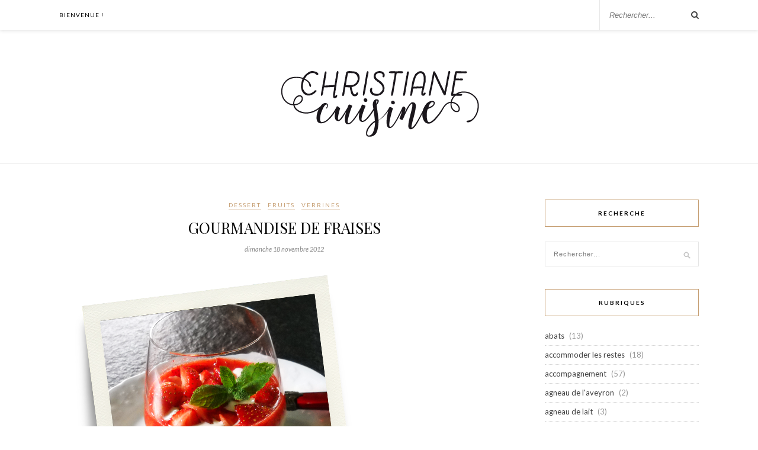

--- FILE ---
content_type: text/html; charset=UTF-8
request_url: https://www.christianecuisine.com/?p=2884
body_size: 11956
content:
<!DOCTYPE html>
<html lang="fr-FR">
<head>

	<meta charset="UTF-8">
	<meta http-equiv="X-UA-Compatible" content="IE=edge">
	<meta name="viewport" content="width=device-width, initial-scale=1">

	<title>GOURMANDISE DE FRAISES &#8211; Christiane cuisine</title>

	<link rel="profile" href="http://gmpg.org/xfn/11" />
	
		
	<link rel="alternate" type="application/rss+xml" title="Christiane cuisine RSS Feed" href="https://www.christianecuisine.com/?feed=rss2" />
	<link rel="alternate" type="application/atom+xml" title="Christiane cuisine Atom Feed" href="https://www.christianecuisine.com/?feed=atom" />
	<link rel="pingback" href="https://www.christianecuisine.com/xmlrpc.php" />

	<meta property="og:type" content="website"/>
	<meta property="og:url" content="http://www.christianecuisine.com"/>
	<meta property="og:title" content="Christiane cuisine"/>
	<meta property="og:description" content="" />
	<meta property="og:site_name" content="christianecuisine.com"/>
	<meta property="og:image" content="http://www.christianecuisine.com/wp-content/themes/rosemary/img/logo.png"/>
	
	<meta name="twitter:card" content="summary" />
	<meta name="twitter:url" content="http://www.christianecuisine.com" />
	<meta name="twitter:title" content="christianecuisine.com" />
	<meta name="twitter:description" content="Les recettes de Christiane" />
	<meta name="twitter:image" content="http://www.christianecuisine.com/wp-content/themes/rosemary/img/logo.png" />

	
	<meta name='robots' content='max-image-preview:large' />
<link rel='dns-prefetch' href='//maxcdn.bootstrapcdn.com' />
<link rel='dns-prefetch' href='//fonts.googleapis.com' />
<link rel="alternate" type="application/rss+xml" title="Christiane cuisine &raquo; Flux" href="https://www.christianecuisine.com/?feed=rss2" />
<link rel="alternate" type="application/rss+xml" title="Christiane cuisine &raquo; Flux des commentaires" href="https://www.christianecuisine.com/?feed=comments-rss2" />
<link rel="alternate" type="application/rss+xml" title="Christiane cuisine &raquo; GOURMANDISE DE FRAISES Flux des commentaires" href="https://www.christianecuisine.com/?feed=rss2&#038;p=2884" />
<script type="text/javascript">
/* <![CDATA[ */
window._wpemojiSettings = {"baseUrl":"https:\/\/s.w.org\/images\/core\/emoji\/15.0.3\/72x72\/","ext":".png","svgUrl":"https:\/\/s.w.org\/images\/core\/emoji\/15.0.3\/svg\/","svgExt":".svg","source":{"concatemoji":"https:\/\/www.christianecuisine.com\/wp-includes\/js\/wp-emoji-release.min.js?ver=6.6.4"}};
/*! This file is auto-generated */
!function(i,n){var o,s,e;function c(e){try{var t={supportTests:e,timestamp:(new Date).valueOf()};sessionStorage.setItem(o,JSON.stringify(t))}catch(e){}}function p(e,t,n){e.clearRect(0,0,e.canvas.width,e.canvas.height),e.fillText(t,0,0);var t=new Uint32Array(e.getImageData(0,0,e.canvas.width,e.canvas.height).data),r=(e.clearRect(0,0,e.canvas.width,e.canvas.height),e.fillText(n,0,0),new Uint32Array(e.getImageData(0,0,e.canvas.width,e.canvas.height).data));return t.every(function(e,t){return e===r[t]})}function u(e,t,n){switch(t){case"flag":return n(e,"\ud83c\udff3\ufe0f\u200d\u26a7\ufe0f","\ud83c\udff3\ufe0f\u200b\u26a7\ufe0f")?!1:!n(e,"\ud83c\uddfa\ud83c\uddf3","\ud83c\uddfa\u200b\ud83c\uddf3")&&!n(e,"\ud83c\udff4\udb40\udc67\udb40\udc62\udb40\udc65\udb40\udc6e\udb40\udc67\udb40\udc7f","\ud83c\udff4\u200b\udb40\udc67\u200b\udb40\udc62\u200b\udb40\udc65\u200b\udb40\udc6e\u200b\udb40\udc67\u200b\udb40\udc7f");case"emoji":return!n(e,"\ud83d\udc26\u200d\u2b1b","\ud83d\udc26\u200b\u2b1b")}return!1}function f(e,t,n){var r="undefined"!=typeof WorkerGlobalScope&&self instanceof WorkerGlobalScope?new OffscreenCanvas(300,150):i.createElement("canvas"),a=r.getContext("2d",{willReadFrequently:!0}),o=(a.textBaseline="top",a.font="600 32px Arial",{});return e.forEach(function(e){o[e]=t(a,e,n)}),o}function t(e){var t=i.createElement("script");t.src=e,t.defer=!0,i.head.appendChild(t)}"undefined"!=typeof Promise&&(o="wpEmojiSettingsSupports",s=["flag","emoji"],n.supports={everything:!0,everythingExceptFlag:!0},e=new Promise(function(e){i.addEventListener("DOMContentLoaded",e,{once:!0})}),new Promise(function(t){var n=function(){try{var e=JSON.parse(sessionStorage.getItem(o));if("object"==typeof e&&"number"==typeof e.timestamp&&(new Date).valueOf()<e.timestamp+604800&&"object"==typeof e.supportTests)return e.supportTests}catch(e){}return null}();if(!n){if("undefined"!=typeof Worker&&"undefined"!=typeof OffscreenCanvas&&"undefined"!=typeof URL&&URL.createObjectURL&&"undefined"!=typeof Blob)try{var e="postMessage("+f.toString()+"("+[JSON.stringify(s),u.toString(),p.toString()].join(",")+"));",r=new Blob([e],{type:"text/javascript"}),a=new Worker(URL.createObjectURL(r),{name:"wpTestEmojiSupports"});return void(a.onmessage=function(e){c(n=e.data),a.terminate(),t(n)})}catch(e){}c(n=f(s,u,p))}t(n)}).then(function(e){for(var t in e)n.supports[t]=e[t],n.supports.everything=n.supports.everything&&n.supports[t],"flag"!==t&&(n.supports.everythingExceptFlag=n.supports.everythingExceptFlag&&n.supports[t]);n.supports.everythingExceptFlag=n.supports.everythingExceptFlag&&!n.supports.flag,n.DOMReady=!1,n.readyCallback=function(){n.DOMReady=!0}}).then(function(){return e}).then(function(){var e;n.supports.everything||(n.readyCallback(),(e=n.source||{}).concatemoji?t(e.concatemoji):e.wpemoji&&e.twemoji&&(t(e.twemoji),t(e.wpemoji)))}))}((window,document),window._wpemojiSettings);
/* ]]> */
</script>
<style id='wp-emoji-styles-inline-css' type='text/css'>

	img.wp-smiley, img.emoji {
		display: inline !important;
		border: none !important;
		box-shadow: none !important;
		height: 1em !important;
		width: 1em !important;
		margin: 0 0.07em !important;
		vertical-align: -0.1em !important;
		background: none !important;
		padding: 0 !important;
	}
</style>
<link rel='stylesheet' id='wp-block-library-css' href='https://www.christianecuisine.com/wp-includes/css/dist/block-library/style.min.css?ver=6.6.4' type='text/css' media='all' />
<style id='classic-theme-styles-inline-css' type='text/css'>
/*! This file is auto-generated */
.wp-block-button__link{color:#fff;background-color:#32373c;border-radius:9999px;box-shadow:none;text-decoration:none;padding:calc(.667em + 2px) calc(1.333em + 2px);font-size:1.125em}.wp-block-file__button{background:#32373c;color:#fff;text-decoration:none}
</style>
<style id='global-styles-inline-css' type='text/css'>
:root{--wp--preset--aspect-ratio--square: 1;--wp--preset--aspect-ratio--4-3: 4/3;--wp--preset--aspect-ratio--3-4: 3/4;--wp--preset--aspect-ratio--3-2: 3/2;--wp--preset--aspect-ratio--2-3: 2/3;--wp--preset--aspect-ratio--16-9: 16/9;--wp--preset--aspect-ratio--9-16: 9/16;--wp--preset--color--black: #000000;--wp--preset--color--cyan-bluish-gray: #abb8c3;--wp--preset--color--white: #ffffff;--wp--preset--color--pale-pink: #f78da7;--wp--preset--color--vivid-red: #cf2e2e;--wp--preset--color--luminous-vivid-orange: #ff6900;--wp--preset--color--luminous-vivid-amber: #fcb900;--wp--preset--color--light-green-cyan: #7bdcb5;--wp--preset--color--vivid-green-cyan: #00d084;--wp--preset--color--pale-cyan-blue: #8ed1fc;--wp--preset--color--vivid-cyan-blue: #0693e3;--wp--preset--color--vivid-purple: #9b51e0;--wp--preset--gradient--vivid-cyan-blue-to-vivid-purple: linear-gradient(135deg,rgba(6,147,227,1) 0%,rgb(155,81,224) 100%);--wp--preset--gradient--light-green-cyan-to-vivid-green-cyan: linear-gradient(135deg,rgb(122,220,180) 0%,rgb(0,208,130) 100%);--wp--preset--gradient--luminous-vivid-amber-to-luminous-vivid-orange: linear-gradient(135deg,rgba(252,185,0,1) 0%,rgba(255,105,0,1) 100%);--wp--preset--gradient--luminous-vivid-orange-to-vivid-red: linear-gradient(135deg,rgba(255,105,0,1) 0%,rgb(207,46,46) 100%);--wp--preset--gradient--very-light-gray-to-cyan-bluish-gray: linear-gradient(135deg,rgb(238,238,238) 0%,rgb(169,184,195) 100%);--wp--preset--gradient--cool-to-warm-spectrum: linear-gradient(135deg,rgb(74,234,220) 0%,rgb(151,120,209) 20%,rgb(207,42,186) 40%,rgb(238,44,130) 60%,rgb(251,105,98) 80%,rgb(254,248,76) 100%);--wp--preset--gradient--blush-light-purple: linear-gradient(135deg,rgb(255,206,236) 0%,rgb(152,150,240) 100%);--wp--preset--gradient--blush-bordeaux: linear-gradient(135deg,rgb(254,205,165) 0%,rgb(254,45,45) 50%,rgb(107,0,62) 100%);--wp--preset--gradient--luminous-dusk: linear-gradient(135deg,rgb(255,203,112) 0%,rgb(199,81,192) 50%,rgb(65,88,208) 100%);--wp--preset--gradient--pale-ocean: linear-gradient(135deg,rgb(255,245,203) 0%,rgb(182,227,212) 50%,rgb(51,167,181) 100%);--wp--preset--gradient--electric-grass: linear-gradient(135deg,rgb(202,248,128) 0%,rgb(113,206,126) 100%);--wp--preset--gradient--midnight: linear-gradient(135deg,rgb(2,3,129) 0%,rgb(40,116,252) 100%);--wp--preset--font-size--small: 13px;--wp--preset--font-size--medium: 20px;--wp--preset--font-size--large: 36px;--wp--preset--font-size--x-large: 42px;--wp--preset--spacing--20: 0.44rem;--wp--preset--spacing--30: 0.67rem;--wp--preset--spacing--40: 1rem;--wp--preset--spacing--50: 1.5rem;--wp--preset--spacing--60: 2.25rem;--wp--preset--spacing--70: 3.38rem;--wp--preset--spacing--80: 5.06rem;--wp--preset--shadow--natural: 6px 6px 9px rgba(0, 0, 0, 0.2);--wp--preset--shadow--deep: 12px 12px 50px rgba(0, 0, 0, 0.4);--wp--preset--shadow--sharp: 6px 6px 0px rgba(0, 0, 0, 0.2);--wp--preset--shadow--outlined: 6px 6px 0px -3px rgba(255, 255, 255, 1), 6px 6px rgba(0, 0, 0, 1);--wp--preset--shadow--crisp: 6px 6px 0px rgba(0, 0, 0, 1);}:where(.is-layout-flex){gap: 0.5em;}:where(.is-layout-grid){gap: 0.5em;}body .is-layout-flex{display: flex;}.is-layout-flex{flex-wrap: wrap;align-items: center;}.is-layout-flex > :is(*, div){margin: 0;}body .is-layout-grid{display: grid;}.is-layout-grid > :is(*, div){margin: 0;}:where(.wp-block-columns.is-layout-flex){gap: 2em;}:where(.wp-block-columns.is-layout-grid){gap: 2em;}:where(.wp-block-post-template.is-layout-flex){gap: 1.25em;}:where(.wp-block-post-template.is-layout-grid){gap: 1.25em;}.has-black-color{color: var(--wp--preset--color--black) !important;}.has-cyan-bluish-gray-color{color: var(--wp--preset--color--cyan-bluish-gray) !important;}.has-white-color{color: var(--wp--preset--color--white) !important;}.has-pale-pink-color{color: var(--wp--preset--color--pale-pink) !important;}.has-vivid-red-color{color: var(--wp--preset--color--vivid-red) !important;}.has-luminous-vivid-orange-color{color: var(--wp--preset--color--luminous-vivid-orange) !important;}.has-luminous-vivid-amber-color{color: var(--wp--preset--color--luminous-vivid-amber) !important;}.has-light-green-cyan-color{color: var(--wp--preset--color--light-green-cyan) !important;}.has-vivid-green-cyan-color{color: var(--wp--preset--color--vivid-green-cyan) !important;}.has-pale-cyan-blue-color{color: var(--wp--preset--color--pale-cyan-blue) !important;}.has-vivid-cyan-blue-color{color: var(--wp--preset--color--vivid-cyan-blue) !important;}.has-vivid-purple-color{color: var(--wp--preset--color--vivid-purple) !important;}.has-black-background-color{background-color: var(--wp--preset--color--black) !important;}.has-cyan-bluish-gray-background-color{background-color: var(--wp--preset--color--cyan-bluish-gray) !important;}.has-white-background-color{background-color: var(--wp--preset--color--white) !important;}.has-pale-pink-background-color{background-color: var(--wp--preset--color--pale-pink) !important;}.has-vivid-red-background-color{background-color: var(--wp--preset--color--vivid-red) !important;}.has-luminous-vivid-orange-background-color{background-color: var(--wp--preset--color--luminous-vivid-orange) !important;}.has-luminous-vivid-amber-background-color{background-color: var(--wp--preset--color--luminous-vivid-amber) !important;}.has-light-green-cyan-background-color{background-color: var(--wp--preset--color--light-green-cyan) !important;}.has-vivid-green-cyan-background-color{background-color: var(--wp--preset--color--vivid-green-cyan) !important;}.has-pale-cyan-blue-background-color{background-color: var(--wp--preset--color--pale-cyan-blue) !important;}.has-vivid-cyan-blue-background-color{background-color: var(--wp--preset--color--vivid-cyan-blue) !important;}.has-vivid-purple-background-color{background-color: var(--wp--preset--color--vivid-purple) !important;}.has-black-border-color{border-color: var(--wp--preset--color--black) !important;}.has-cyan-bluish-gray-border-color{border-color: var(--wp--preset--color--cyan-bluish-gray) !important;}.has-white-border-color{border-color: var(--wp--preset--color--white) !important;}.has-pale-pink-border-color{border-color: var(--wp--preset--color--pale-pink) !important;}.has-vivid-red-border-color{border-color: var(--wp--preset--color--vivid-red) !important;}.has-luminous-vivid-orange-border-color{border-color: var(--wp--preset--color--luminous-vivid-orange) !important;}.has-luminous-vivid-amber-border-color{border-color: var(--wp--preset--color--luminous-vivid-amber) !important;}.has-light-green-cyan-border-color{border-color: var(--wp--preset--color--light-green-cyan) !important;}.has-vivid-green-cyan-border-color{border-color: var(--wp--preset--color--vivid-green-cyan) !important;}.has-pale-cyan-blue-border-color{border-color: var(--wp--preset--color--pale-cyan-blue) !important;}.has-vivid-cyan-blue-border-color{border-color: var(--wp--preset--color--vivid-cyan-blue) !important;}.has-vivid-purple-border-color{border-color: var(--wp--preset--color--vivid-purple) !important;}.has-vivid-cyan-blue-to-vivid-purple-gradient-background{background: var(--wp--preset--gradient--vivid-cyan-blue-to-vivid-purple) !important;}.has-light-green-cyan-to-vivid-green-cyan-gradient-background{background: var(--wp--preset--gradient--light-green-cyan-to-vivid-green-cyan) !important;}.has-luminous-vivid-amber-to-luminous-vivid-orange-gradient-background{background: var(--wp--preset--gradient--luminous-vivid-amber-to-luminous-vivid-orange) !important;}.has-luminous-vivid-orange-to-vivid-red-gradient-background{background: var(--wp--preset--gradient--luminous-vivid-orange-to-vivid-red) !important;}.has-very-light-gray-to-cyan-bluish-gray-gradient-background{background: var(--wp--preset--gradient--very-light-gray-to-cyan-bluish-gray) !important;}.has-cool-to-warm-spectrum-gradient-background{background: var(--wp--preset--gradient--cool-to-warm-spectrum) !important;}.has-blush-light-purple-gradient-background{background: var(--wp--preset--gradient--blush-light-purple) !important;}.has-blush-bordeaux-gradient-background{background: var(--wp--preset--gradient--blush-bordeaux) !important;}.has-luminous-dusk-gradient-background{background: var(--wp--preset--gradient--luminous-dusk) !important;}.has-pale-ocean-gradient-background{background: var(--wp--preset--gradient--pale-ocean) !important;}.has-electric-grass-gradient-background{background: var(--wp--preset--gradient--electric-grass) !important;}.has-midnight-gradient-background{background: var(--wp--preset--gradient--midnight) !important;}.has-small-font-size{font-size: var(--wp--preset--font-size--small) !important;}.has-medium-font-size{font-size: var(--wp--preset--font-size--medium) !important;}.has-large-font-size{font-size: var(--wp--preset--font-size--large) !important;}.has-x-large-font-size{font-size: var(--wp--preset--font-size--x-large) !important;}
:where(.wp-block-post-template.is-layout-flex){gap: 1.25em;}:where(.wp-block-post-template.is-layout-grid){gap: 1.25em;}
:where(.wp-block-columns.is-layout-flex){gap: 2em;}:where(.wp-block-columns.is-layout-grid){gap: 2em;}
:root :where(.wp-block-pullquote){font-size: 1.5em;line-height: 1.6;}
</style>
<link rel='stylesheet' id='sp_style-css' href='https://www.christianecuisine.com/wp-content/themes/rosemary/style.css?ver=6.6.4' type='text/css' media='all' />
<link rel='stylesheet' id='slicknav-css-css' href='https://www.christianecuisine.com/wp-content/themes/rosemary/css/slicknav.css?ver=6.6.4' type='text/css' media='all' />
<link rel='stylesheet' id='bxslider-css-css' href='https://www.christianecuisine.com/wp-content/themes/rosemary/css/jquery.bxslider.css?ver=6.6.4' type='text/css' media='all' />
<link rel='stylesheet' id='font-awesome-css' href='//maxcdn.bootstrapcdn.com/font-awesome/4.3.0/css/font-awesome.min.css?ver=6.6.4' type='text/css' media='all' />
<link rel='stylesheet' id='responsive-css' href='https://www.christianecuisine.com/wp-content/themes/rosemary/css/responsive.css?ver=6.6.4' type='text/css' media='all' />
<link rel='stylesheet' id='default_body_font-css' href='http://fonts.googleapis.com/css?family=Lato%3A400%2C700%2C400italic%2C700italic&#038;subset=latin%2Clatin-ext&#038;ver=6.6.4' type='text/css' media='all' />
<link rel='stylesheet' id='default_heading_font-css' href='http://fonts.googleapis.com/css?family=Playfair+Display%3A400%2C700%2C400italic%2C700italic&#038;subset=latin%2Clatin-ext&#038;ver=6.6.4' type='text/css' media='all' />
<script type="text/javascript" src="https://www.christianecuisine.com/wp-includes/js/jquery/jquery.min.js?ver=3.7.1" id="jquery-core-js"></script>
<script type="text/javascript" src="https://www.christianecuisine.com/wp-includes/js/jquery/jquery-migrate.min.js?ver=3.4.1" id="jquery-migrate-js"></script>
<link rel="https://api.w.org/" href="https://www.christianecuisine.com/index.php?rest_route=/" /><link rel="alternate" title="JSON" type="application/json" href="https://www.christianecuisine.com/index.php?rest_route=/wp/v2/posts/2884" /><link rel="EditURI" type="application/rsd+xml" title="RSD" href="https://www.christianecuisine.com/xmlrpc.php?rsd" />
<meta name="generator" content="WordPress 6.6.4" />
<link rel="canonical" href="https://www.christianecuisine.com/?p=2884" />
<link rel='shortlink' href='https://www.christianecuisine.com/?p=2884' />
<link rel="alternate" title="oEmbed (JSON)" type="application/json+oembed" href="https://www.christianecuisine.com/index.php?rest_route=%2Foembed%2F1.0%2Fembed&#038;url=https%3A%2F%2Fwww.christianecuisine.com%2F%3Fp%3D2884" />
<link rel="alternate" title="oEmbed (XML)" type="text/xml+oembed" href="https://www.christianecuisine.com/index.php?rest_route=%2Foembed%2F1.0%2Fembed&#038;url=https%3A%2F%2Fwww.christianecuisine.com%2F%3Fp%3D2884&#038;format=xml" />
    <style type="text/css">
	
		#logo { padding:px 0 px; }
		
								#nav-wrapper .menu li.current-menu-item > a, #nav-wrapper .menu li.current_page_item > a, #nav-wrapper .menu li a:hover {  color:; }
		
		#nav-wrapper .menu .sub-menu, #nav-wrapper .menu .children { background: ; }
		#nav-wrapper ul.menu ul a, #nav-wrapper .menu ul ul a {  color:; }
		#nav-wrapper ul.menu ul a:hover, #nav-wrapper .menu ul ul a:hover { color: ; background:; }
		
		.slicknav_nav { background:; }
		.slicknav_nav a { color:; }
		.slicknav_menu .slicknav_icon-bar { background-color:; }
		
		#top-social a i { color:; }
		#top-social a:hover i { color:; }
		
		#top-search i { color:; }
		#top-search { border-color:; }
		
		.widget-title { background:; color:; border-color:; }
		
		a, .social-widget a:hover > i { color:; }
		.post-header .cat a, .post-entry blockquote { border-color:; }
		
		.feat-item .read-more, .more-button  { background:; color:; border-color:;}
		.feat-item .read-more:hover, .more-button:hover  { background:; color:; border-color:;}
		
				
    </style>
    
	<script>
		(function(i,s,o,g,r,a,m){i['GoogleAnalyticsObject']=r;i[r]=i[r]||function(){
  		(i[r].q=i[r].q||[]).push(arguments)},i[r].l=1*new Date();a=s.createElement(o),
  		m=s.getElementsByTagName(o)[0];a.async=1;a.src=g;m.parentNode.insertBefore(a,m)
  		})(window,document,'script','//www.google-analytics.com/analytics.js','ga');

  		ga('create', 'UA-12209087-1', 'auto');
  		ga('send', 'pageview');
	</script>
	
</head>

<body class="post-template-default single single-post postid-2884 single-format-standard">

	<div id="top-bar">
	
		<div class="container">
			
			<div id="nav-wrapper">
				<div class="menu"><ul>
<li class="page_item page-item-3825"><a href="https://www.christianecuisine.com/?page_id=3825">Bienvenue !</a></li>
</ul></div>
			</div>
			
			<div class="menu-mobile"></div>
			
						<div id="top-search">
				<form role="search" method="get" id="searchform" action="https://www.christianecuisine.com/">
		<input type="text" placeholder="Rechercher..." name="s" id="s" />
</form>				<i class="fa fa-search search-desktop"></i>
				<i class="fa fa-search search-toggle"></i>
			</div>
			
			<!-- Responsive Search -->
			<div class="show-search">
				<form role="search" method="get" id="searchform" action="https://www.christianecuisine.com/">
		<input type="text" placeholder="Rechercher..." name="s" id="s" />
</form>			</div>
			<!-- -->
						
						<div id="top-social" >
				
																																																								
			</div>
						
		</div>
	
	</div>
	
	<header id="header">
	
		<div class="container">
			
			<div id="logo">
				
									
											<h2><a href="https://www.christianecuisine.com"><img src="https://www.christianecuisine.com/wp-content/themes/rosemary/img/logo.png" alt="Christiane cuisine" /></a></h2>
										
								
			</div>
			
		</div>
		
	</header>	
	<div class="container">
		
		<div id="content">
		
			<div id="main" >
			
								
					<article id="post-2884" class="post-2884 post type-post status-publish format-standard hentry category-dessert category-fruits category-verrines tag-blog-cuisine tag-christiane tag-christiane-cuisine tag-citron-jaune tag-cuisine tag-dessert tag-elegant tag-facile tag-fraise tag-lait tag-menthe-fraiche tag-petit-suisse tag-peu-chere tag-plateau-tele tag-rafraichissant tag-recette-bistrot tag-recettes tag-repas-entre-amis tag-sans-cuisson tag-simple tag-sucre-en-poudre tag-sucre-glace">
	
	<div class="post-header">
		
				<span class="cat"><a href="https://www.christianecuisine.com/?cat=41" title="View all posts in dessert" >dessert</a> <a href="https://www.christianecuisine.com/?cat=55" title="View all posts in fruits" >fruits</a> <a href="https://www.christianecuisine.com/?cat=312" title="View all posts in verrines" >verrines</a></span>
				
					<h1>GOURMANDISE DE FRAISES</h1>
				
				<span class="date">dimanche 18 novembre 2012</span>
				
	</div>
	
			
				
		
	<div class="post-entry">
		
				
			<p><a href="https://www.christianecuisine.com/wp-content/uploads/2012/11/gourmandise.png"><img fetchpriority="high" decoding="async" class="alignnone size-full wp-image-2885" title="gourmandise" src="https://www.christianecuisine.com/wp-content/uploads/2012/11/gourmandise.png" alt="" width="560" height="586" srcset="https://www.christianecuisine.com/wp-content/uploads/2012/11/gourmandise.png 560w, https://www.christianecuisine.com/wp-content/uploads/2012/11/gourmandise-286x300.png 286w" sizes="(max-width: 560px) 100vw, 560px" /></a></p>
<p>&nbsp;</p>
<p>&nbsp;</p>
<blockquote><p>Une barquette de jolies fraises ( hélas c&rsquo;est bientôt la fin )</p>
<p>Petit-suisse ( 2 )</p>
<p>Un peu de lait</p>
<p>Sucre glace ( 2 c à soupe )</p>
<p>Sucre semoule ( 2 c à café )</p>
<p>Feuilles de menthe fraîche ( pour la présentation )</p>
<p>1 citron jaune</p>
<p>&nbsp;</p></blockquote>
<p>&nbsp;</p>
<p>Commencer par faire le coulis de fraises.</p>
<p>Mixer la moitié des fraises avec le sucre glace.</p>
<p>Ajouter le jus d&rsquo;un demi citron jaune.</p>
<p>Mixer à nouveau.</p>
<p>Réserver au réfrigérateur.</p>
<p>&nbsp;</p>
<p>&nbsp;</p>
<p>&nbsp;</p>
<p>Délayer les petits-suisses avec un peu de lait.</p>
<p>Ajouter le sucre en poudre, bien mélanger.</p>
<p>Verser le mélange dans de jolies verrines.</p>
<p>Ajouter un peu de coulis sur la préparation.</p>
<p>Couper les fraises restantes et les déposer joliment.</p>
<p>Décorer avec un sommet de menthe fraîche.</p>
<p>Filmer et garder au frais jusqu&rsquo;au moment de la dégustation&#8230;&#8230;.</p>
<p>&nbsp;</p>
			
				
		
				
									<div class="post-tags">
				<a href="https://www.christianecuisine.com/?tag=blog-cuisine" rel="tag">blog cuisine</a><a href="https://www.christianecuisine.com/?tag=christiane" rel="tag">christiane</a><a href="https://www.christianecuisine.com/?tag=christiane-cuisine" rel="tag">christiane cuisine</a><a href="https://www.christianecuisine.com/?tag=citron-jaune" rel="tag">citron jaune</a><a href="https://www.christianecuisine.com/?tag=cuisine" rel="tag">cuisine</a><a href="https://www.christianecuisine.com/?tag=dessert" rel="tag">dessert</a><a href="https://www.christianecuisine.com/?tag=elegant" rel="tag">élégant</a><a href="https://www.christianecuisine.com/?tag=facile" rel="tag">facile</a><a href="https://www.christianecuisine.com/?tag=fraise" rel="tag">fraise</a><a href="https://www.christianecuisine.com/?tag=lait" rel="tag">lait</a><a href="https://www.christianecuisine.com/?tag=menthe-fraiche" rel="tag">menthe fraîche</a><a href="https://www.christianecuisine.com/?tag=petit-suisse" rel="tag">petit-suisse</a><a href="https://www.christianecuisine.com/?tag=peu-chere" rel="tag">peu chère</a><a href="https://www.christianecuisine.com/?tag=plateau-tele" rel="tag">plateau télé</a><a href="https://www.christianecuisine.com/?tag=rafraichissant" rel="tag">rafraîchissant</a><a href="https://www.christianecuisine.com/?tag=recette-bistrot" rel="tag">recette bistrot</a><a href="https://www.christianecuisine.com/?tag=recettes" rel="tag">recettes</a><a href="https://www.christianecuisine.com/?tag=repas-entre-amis" rel="tag">repas entre amis</a><a href="https://www.christianecuisine.com/?tag=sans-cuisson" rel="tag">sans cuisson</a><a href="https://www.christianecuisine.com/?tag=simple" rel="tag">simple</a><a href="https://www.christianecuisine.com/?tag=sucre-en-poudre" rel="tag">sucre en poudre</a><a href="https://www.christianecuisine.com/?tag=sucre-glace" rel="tag">sucre glace</a>			</div>
			
										
	</div>
	
		
	<div class="post-meta">
		
				
		<div class="meta-comments">
			<a href="https://www.christianecuisine.com/?p=2884#comments">2 commentaires</a>		</div>
				
				<div class="meta-share">
			<span class="share-text">Partager :</span>
			<a target="_blank" href="https://www.facebook.com/sharer/sharer.php?u=https://www.christianecuisine.com/?p=2884"><i class="fa fa-facebook"></i></a>
			<a target="_blank" href="https://twitter.com/home?status=Check%20out%20this%20article:%20GOURMANDISE DE FRAISES%20-%20https://www.christianecuisine.com/?p=2884"><i class="fa fa-twitter"></i></a>
						<a data-pin-do="skipLink" target="_blank" href="https://pinterest.com/pin/create/button/?url=https://www.christianecuisine.com/?p=2884&media=&description=GOURMANDISE DE FRAISES"><i class="fa fa-pinterest"></i></a>
			<a target="_blank" href="https://plus.google.com/share?url=https://www.christianecuisine.com/?p=2884"><i class="fa fa-google-plus"></i></a>
		</div>
				
	</div>
		
				<div class="post-author">
		
	<div class="author-img">
		<img alt='' src='https://secure.gravatar.com/avatar/35e32f0dcab01a25db4b4dccd2fc24ed?s=100&#038;d=mm&#038;r=g' srcset='https://secure.gravatar.com/avatar/35e32f0dcab01a25db4b4dccd2fc24ed?s=200&#038;d=mm&#038;r=g 2x' class='avatar avatar-100 photo' height='100' width='100' decoding='async'/>	</div>
	
	<div class="author-content">
		<h5><a href="https://www.christianecuisine.com/?author=1" title="Articles par Christiane" rel="author">Christiane</a></h5>
		<p></p>
													</div>
	
</div>			
						<div class="post-related"><div class="post-box"><h4 class="post-box-title">Vous devriez aussi aimer</h4></div>
						<div class="item-related">
					
										<a href="https://www.christianecuisine.com/?p=3946"><img width="520" height="268" src="https://www.christianecuisine.com/wp-content/uploads/2014/05/DSCN86341.jpg" class="attachment-misc-thumb size-misc-thumb wp-post-image" alt="" decoding="async" srcset="https://www.christianecuisine.com/wp-content/uploads/2014/05/DSCN86341.jpg 1965w, https://www.christianecuisine.com/wp-content/uploads/2014/05/DSCN86341-300x154.jpg 300w, https://www.christianecuisine.com/wp-content/uploads/2014/05/DSCN86341-1024x527.jpg 1024w" sizes="(max-width: 520px) 100vw, 520px" /></a>
										
					<h3><a href="https://www.christianecuisine.com/?p=3946">FRAÎCHEUR DE PASTEQUE, MELON, MENTHE</a></h3>
					<span class="date">jeudi 22 mai 2014</span>
					
				</div>
						<div class="item-related">
					
										
					<h3><a href="https://www.christianecuisine.com/?p=1982">LES CONGOLAIS</a></h3>
					<span class="date">mercredi 4 mai 2011</span>
					
				</div>
						<div class="item-related">
					
										
					<h3><a href="https://www.christianecuisine.com/?p=394">SUPRÊMES D&rsquo;AGRUMES A LA MANDARINE NAPOLEON</a></h3>
					<span class="date">mercredi 10 février 2010</span>
					
				</div>
		</div>			
	<div class="post-comments" id="comments">
	
	<div class='comments'>		<li class="comment even thread-even depth-1" id="comment-5107">
			
			<div class="thecomment">
						
				<div class="author-img">
					<img alt='' src='https://secure.gravatar.com/avatar/76d5e418e16447bef3051b0f72b658b3?s=50&#038;d=mm&#038;r=g' srcset='https://secure.gravatar.com/avatar/76d5e418e16447bef3051b0f72b658b3?s=100&#038;d=mm&#038;r=g 2x' class='avatar avatar-50 photo' height='50' width='50' loading='lazy' decoding='async'/>				</div>
				
				<div class="comment-text">
					<span class="reply">
																	</span>
					<span class="author"><a href="http://unsiphonfonfon.com" class="url" rel="ugc external nofollow">LadyMilonguera@Un siphon fon fon...</a></span>
					<span class="date">dimanche 18 novembre 2012 à 13 h 44 min</span>
										<p>A réaliser dès que la saison des fraises sera à nouveau de retour&#8230;</p>
				</div>
						
			</div>
			
			
		</li>

		<ul class="children">
		<li class="comment byuser comment-author-admin bypostauthor odd alt depth-2" id="comment-5109">
			
			<div class="thecomment">
						
				<div class="author-img">
					<img alt='' src='https://secure.gravatar.com/avatar/35e32f0dcab01a25db4b4dccd2fc24ed?s=50&#038;d=mm&#038;r=g' srcset='https://secure.gravatar.com/avatar/35e32f0dcab01a25db4b4dccd2fc24ed?s=100&#038;d=mm&#038;r=g 2x' class='avatar avatar-50 photo' height='50' width='50' loading='lazy' decoding='async'/>				</div>
				
				<div class="comment-text">
					<span class="reply">
																	</span>
					<span class="author">Christiane</span>
					<span class="date">dimanche 18 novembre 2012 à 16 h 29 min</span>
										<p>Bonjour, la saison est trop courte&#8230;..<br />
J&rsquo;adore les fraises</p>
				</div>
						
			</div>
			
			
		</li>

		</li><!-- #comment-## -->
</ul><!-- .children -->
</li><!-- #comment-## -->
</div><div id='comments_pagination'></div>

</div> <!-- end comments div -->
	
</article>						
								
								
			</div>

<aside id="sidebar">
	
	<div id="search-3" class="widget widget_search"><h4 class="widget-title">Recherche</h4><form role="search" method="get" id="searchform" action="https://www.christianecuisine.com/">
		<input type="text" placeholder="Rechercher..." name="s" id="s" />
</form></div><div id="categories-3" class="widget widget_categories"><h4 class="widget-title">Rubriques</h4>
			<ul>
					<li class="cat-item cat-item-99"><a href="https://www.christianecuisine.com/?cat=99">abats</a> (13)
</li>
	<li class="cat-item cat-item-475"><a href="https://www.christianecuisine.com/?cat=475">accommoder les restes</a> (18)
</li>
	<li class="cat-item cat-item-30"><a href="https://www.christianecuisine.com/?cat=30">accompagnement</a> (57)
</li>
	<li class="cat-item cat-item-300"><a href="https://www.christianecuisine.com/?cat=300">agneau de l&#039;aveyron</a> (2)
</li>
	<li class="cat-item cat-item-211"><a href="https://www.christianecuisine.com/?cat=211">agneau de lait</a> (3)
</li>
	<li class="cat-item cat-item-212"><a href="https://www.christianecuisine.com/?cat=212">agneau de Pâques</a> (2)
</li>
	<li class="cat-item cat-item-141"><a href="https://www.christianecuisine.com/?cat=141">agrume</a> (8)
</li>
	<li class="cat-item cat-item-44"><a href="https://www.christianecuisine.com/?cat=44">apéritif</a> (41)
</li>
	<li class="cat-item cat-item-29"><a href="https://www.christianecuisine.com/?cat=29">assaisonnement</a> (54)
</li>
	<li class="cat-item cat-item-126"><a href="https://www.christianecuisine.com/?cat=126">autruche</a> (1)
</li>
	<li class="cat-item cat-item-516"><a href="https://www.christianecuisine.com/?cat=516">Barbecue</a> (6)
</li>
	<li class="cat-item cat-item-151"><a href="https://www.christianecuisine.com/?cat=151">Boeuf D&#039;Angus</a> (2)
</li>
	<li class="cat-item cat-item-263"><a href="https://www.christianecuisine.com/?cat=263">canards gras</a> (6)
</li>
	<li class="cat-item cat-item-122"><a href="https://www.christianecuisine.com/?cat=122">champignons</a> (5)
</li>
	<li class="cat-item cat-item-144"><a href="https://www.christianecuisine.com/?cat=144">cochon de lait</a> (2)
</li>
	<li class="cat-item cat-item-31"><a href="https://www.christianecuisine.com/?cat=31">condiments</a> (17)
</li>
	<li class="cat-item cat-item-274"><a href="https://www.christianecuisine.com/?cat=274">confiture</a> (8)
</li>
	<li class="cat-item cat-item-72"><a href="https://www.christianecuisine.com/?cat=72">coquillage</a> (10)
</li>
	<li class="cat-item cat-item-153"><a href="https://www.christianecuisine.com/?cat=153">court-bouillon</a> (11)
</li>
	<li class="cat-item cat-item-118"><a href="https://www.christianecuisine.com/?cat=118">crème glacée</a> (2)
</li>
	<li class="cat-item cat-item-60"><a href="https://www.christianecuisine.com/?cat=60">cuisine et cinéma</a> (6)
</li>
	<li class="cat-item cat-item-363"><a href="https://www.christianecuisine.com/?cat=363">Cuisson à la poêle</a> (26)
</li>
	<li class="cat-item cat-item-146"><a href="https://www.christianecuisine.com/?cat=146">cuisson au four</a> (53)
</li>
	<li class="cat-item cat-item-121"><a href="https://www.christianecuisine.com/?cat=121">cuisson en cocotte</a> (47)
</li>
	<li class="cat-item cat-item-162"><a href="https://www.christianecuisine.com/?cat=162">cuisson micro-ondes</a> (2)
</li>
	<li class="cat-item cat-item-359"><a href="https://www.christianecuisine.com/?cat=359">cuisson vapeur</a> (10)
</li>
	<li class="cat-item cat-item-41"><a href="https://www.christianecuisine.com/?cat=41">dessert</a> (62)
</li>
	<li class="cat-item cat-item-275"><a href="https://www.christianecuisine.com/?cat=275">écrevisses</a> (2)
</li>
	<li class="cat-item cat-item-12"><a href="https://www.christianecuisine.com/?cat=12">Entrées</a> (170)
</li>
	<li class="cat-item cat-item-296"><a href="https://www.christianecuisine.com/?cat=296">féculents</a> (16)
</li>
	<li class="cat-item cat-item-117"><a href="https://www.christianecuisine.com/?cat=117">Fleurs</a> (4)
</li>
	<li class="cat-item cat-item-125"><a href="https://www.christianecuisine.com/?cat=125">foie gras</a> (6)
</li>
	<li class="cat-item cat-item-55"><a href="https://www.christianecuisine.com/?cat=55">fruits</a> (59)
</li>
	<li class="cat-item cat-item-87"><a href="https://www.christianecuisine.com/?cat=87">gâteaux</a> (21)
</li>
	<li class="cat-item cat-item-119"><a href="https://www.christianecuisine.com/?cat=119">gelée</a> (4)
</li>
	<li class="cat-item cat-item-139"><a href="https://www.christianecuisine.com/?cat=139">gibier</a> (1)
</li>
	<li class="cat-item cat-item-630"><a href="https://www.christianecuisine.com/?cat=630">gratin</a> (4)
</li>
	<li class="cat-item cat-item-97"><a href="https://www.christianecuisine.com/?cat=97">grillades</a> (21)
</li>
	<li class="cat-item cat-item-101"><a href="https://www.christianecuisine.com/?cat=101">gym</a> (1)
</li>
	<li class="cat-item cat-item-324"><a href="https://www.christianecuisine.com/?cat=324">huîtres</a> (2)
</li>
	<li class="cat-item cat-item-187"><a href="https://www.christianecuisine.com/?cat=187">lapin</a> (11)
</li>
	<li class="cat-item cat-item-190"><a href="https://www.christianecuisine.com/?cat=190">lard gras</a> (1)
</li>
	<li class="cat-item cat-item-191"><a href="https://www.christianecuisine.com/?cat=191">lard gras de Colonnata</a> (1)
</li>
	<li class="cat-item cat-item-189"><a href="https://www.christianecuisine.com/?cat=189">lard Italien</a> (2)
</li>
	<li class="cat-item cat-item-48"><a href="https://www.christianecuisine.com/?cat=48">legumes</a> (129)
</li>
	<li class="cat-item cat-item-182"><a href="https://www.christianecuisine.com/?cat=182">lentilles</a> (4)
</li>
	<li class="cat-item cat-item-127"><a href="https://www.christianecuisine.com/?cat=127">les oeufs</a> (13)
</li>
	<li class="cat-item cat-item-120"><a href="https://www.christianecuisine.com/?cat=120">Les petites astuces de Christiane</a> (55)
</li>
	<li class="cat-item cat-item-136"><a href="https://www.christianecuisine.com/?cat=136">marinade</a> (12)
</li>
	<li class="cat-item cat-item-90"><a href="https://www.christianecuisine.com/?cat=90">mes bonnes adresses</a> (7)
</li>
	<li class="cat-item cat-item-3"><a href="https://www.christianecuisine.com/?cat=3">News</a> (4)
</li>
	<li class="cat-item cat-item-1"><a href="https://www.christianecuisine.com/?cat=1">Non classé</a> (197)
<ul class='children'>
	<li class="cat-item cat-item-27"><a href="https://www.christianecuisine.com/?cat=27">crustace</a> (16)
</li>
	<li class="cat-item cat-item-26"><a href="https://www.christianecuisine.com/?cat=26">plat de résistance</a> (175)
</li>
</ul>
</li>
	<li class="cat-item cat-item-188"><a href="https://www.christianecuisine.com/?cat=188">oeuf d&#039;oie</a> (1)
</li>
	<li class="cat-item cat-item-116"><a href="https://www.christianecuisine.com/?cat=116">pain</a> (7)
</li>
	<li class="cat-item cat-item-74"><a href="https://www.christianecuisine.com/?cat=74">papillote</a> (12)
</li>
	<li class="cat-item cat-item-106"><a href="https://www.christianecuisine.com/?cat=106">Pâtes fraîches</a> (4)
</li>
	<li class="cat-item cat-item-52"><a href="https://www.christianecuisine.com/?cat=52">petit déjeuner</a> (9)
</li>
	<li class="cat-item cat-item-176"><a href="https://www.christianecuisine.com/?cat=176">poisson fumé</a> (4)
</li>
	<li class="cat-item cat-item-13"><a href="https://www.christianecuisine.com/?cat=13">Poissons</a> (48)
</li>
	<li class="cat-item cat-item-94"><a href="https://www.christianecuisine.com/?cat=94">potage</a> (8)
</li>
	<li class="cat-item cat-item-137"><a href="https://www.christianecuisine.com/?cat=137">riz</a> (1)
</li>
	<li class="cat-item cat-item-10"><a href="https://www.christianecuisine.com/?cat=10">salade</a> (40)
</li>
	<li class="cat-item cat-item-23"><a href="https://www.christianecuisine.com/?cat=23">sans cuisson</a> (11)
</li>
	<li class="cat-item cat-item-32"><a href="https://www.christianecuisine.com/?cat=32">sauces</a> (27)
</li>
	<li class="cat-item cat-item-744"><a href="https://www.christianecuisine.com/?cat=744">Saucisse</a> (1)
</li>
	<li class="cat-item cat-item-470"><a href="https://www.christianecuisine.com/?cat=470">soupe</a> (12)
</li>
	<li class="cat-item cat-item-100"><a href="https://www.christianecuisine.com/?cat=100">sport</a> (1)
</li>
	<li class="cat-item cat-item-319"><a href="https://www.christianecuisine.com/?cat=319">tarte</a> (2)
</li>
	<li class="cat-item cat-item-240"><a href="https://www.christianecuisine.com/?cat=240">ustensile</a> (3)
</li>
	<li class="cat-item cat-item-312"><a href="https://www.christianecuisine.com/?cat=312">verrines</a> (13)
</li>
	<li class="cat-item cat-item-95"><a href="https://www.christianecuisine.com/?cat=95">viande blanche</a> (35)
</li>
	<li class="cat-item cat-item-150"><a href="https://www.christianecuisine.com/?cat=150">viande rouge</a> (8)
</li>
	<li class="cat-item cat-item-7"><a href="https://www.christianecuisine.com/?cat=7">Viandes</a> (54)
</li>
	<li class="cat-item cat-item-69"><a href="https://www.christianecuisine.com/?cat=69">volaille</a> (41)
</li>
			</ul>

			</div><div id="archives-3" class="widget widget_archive"><h4 class="widget-title">Archives</h4>		<label class="screen-reader-text" for="archives-dropdown-3">Archives</label>
		<select id="archives-dropdown-3" name="archive-dropdown">
			
			<option value="">Sélectionner un mois</option>
				<option value='https://www.christianecuisine.com/?m=201607'> juillet 2016 </option>
	<option value='https://www.christianecuisine.com/?m=201606'> juin 2016 </option>
	<option value='https://www.christianecuisine.com/?m=201603'> mars 2016 </option>
	<option value='https://www.christianecuisine.com/?m=201601'> janvier 2016 </option>
	<option value='https://www.christianecuisine.com/?m=201512'> décembre 2015 </option>
	<option value='https://www.christianecuisine.com/?m=201511'> novembre 2015 </option>
	<option value='https://www.christianecuisine.com/?m=201510'> octobre 2015 </option>
	<option value='https://www.christianecuisine.com/?m=201509'> septembre 2015 </option>
	<option value='https://www.christianecuisine.com/?m=201508'> août 2015 </option>
	<option value='https://www.christianecuisine.com/?m=201504'> avril 2015 </option>
	<option value='https://www.christianecuisine.com/?m=201503'> mars 2015 </option>
	<option value='https://www.christianecuisine.com/?m=201501'> janvier 2015 </option>
	<option value='https://www.christianecuisine.com/?m=201412'> décembre 2014 </option>
	<option value='https://www.christianecuisine.com/?m=201410'> octobre 2014 </option>
	<option value='https://www.christianecuisine.com/?m=201409'> septembre 2014 </option>
	<option value='https://www.christianecuisine.com/?m=201408'> août 2014 </option>
	<option value='https://www.christianecuisine.com/?m=201406'> juin 2014 </option>
	<option value='https://www.christianecuisine.com/?m=201405'> mai 2014 </option>
	<option value='https://www.christianecuisine.com/?m=201404'> avril 2014 </option>
	<option value='https://www.christianecuisine.com/?m=201403'> mars 2014 </option>
	<option value='https://www.christianecuisine.com/?m=201402'> février 2014 </option>
	<option value='https://www.christianecuisine.com/?m=201401'> janvier 2014 </option>
	<option value='https://www.christianecuisine.com/?m=201312'> décembre 2013 </option>
	<option value='https://www.christianecuisine.com/?m=201311'> novembre 2013 </option>
	<option value='https://www.christianecuisine.com/?m=201310'> octobre 2013 </option>
	<option value='https://www.christianecuisine.com/?m=201309'> septembre 2013 </option>
	<option value='https://www.christianecuisine.com/?m=201308'> août 2013 </option>
	<option value='https://www.christianecuisine.com/?m=201307'> juillet 2013 </option>
	<option value='https://www.christianecuisine.com/?m=201306'> juin 2013 </option>
	<option value='https://www.christianecuisine.com/?m=201305'> mai 2013 </option>
	<option value='https://www.christianecuisine.com/?m=201304'> avril 2013 </option>
	<option value='https://www.christianecuisine.com/?m=201303'> mars 2013 </option>
	<option value='https://www.christianecuisine.com/?m=201302'> février 2013 </option>
	<option value='https://www.christianecuisine.com/?m=201301'> janvier 2013 </option>
	<option value='https://www.christianecuisine.com/?m=201212'> décembre 2012 </option>
	<option value='https://www.christianecuisine.com/?m=201211'> novembre 2012 </option>
	<option value='https://www.christianecuisine.com/?m=201210'> octobre 2012 </option>
	<option value='https://www.christianecuisine.com/?m=201209'> septembre 2012 </option>
	<option value='https://www.christianecuisine.com/?m=201208'> août 2012 </option>
	<option value='https://www.christianecuisine.com/?m=201206'> juin 2012 </option>
	<option value='https://www.christianecuisine.com/?m=201205'> mai 2012 </option>
	<option value='https://www.christianecuisine.com/?m=201204'> avril 2012 </option>
	<option value='https://www.christianecuisine.com/?m=201203'> mars 2012 </option>
	<option value='https://www.christianecuisine.com/?m=201202'> février 2012 </option>
	<option value='https://www.christianecuisine.com/?m=201201'> janvier 2012 </option>
	<option value='https://www.christianecuisine.com/?m=201112'> décembre 2011 </option>
	<option value='https://www.christianecuisine.com/?m=201111'> novembre 2011 </option>
	<option value='https://www.christianecuisine.com/?m=201110'> octobre 2011 </option>
	<option value='https://www.christianecuisine.com/?m=201109'> septembre 2011 </option>
	<option value='https://www.christianecuisine.com/?m=201108'> août 2011 </option>
	<option value='https://www.christianecuisine.com/?m=201107'> juillet 2011 </option>
	<option value='https://www.christianecuisine.com/?m=201106'> juin 2011 </option>
	<option value='https://www.christianecuisine.com/?m=201105'> mai 2011 </option>
	<option value='https://www.christianecuisine.com/?m=201104'> avril 2011 </option>
	<option value='https://www.christianecuisine.com/?m=201103'> mars 2011 </option>
	<option value='https://www.christianecuisine.com/?m=201102'> février 2011 </option>
	<option value='https://www.christianecuisine.com/?m=201101'> janvier 2011 </option>
	<option value='https://www.christianecuisine.com/?m=201012'> décembre 2010 </option>
	<option value='https://www.christianecuisine.com/?m=201011'> novembre 2010 </option>
	<option value='https://www.christianecuisine.com/?m=201010'> octobre 2010 </option>
	<option value='https://www.christianecuisine.com/?m=201009'> septembre 2010 </option>
	<option value='https://www.christianecuisine.com/?m=201007'> juillet 2010 </option>
	<option value='https://www.christianecuisine.com/?m=201006'> juin 2010 </option>
	<option value='https://www.christianecuisine.com/?m=201005'> mai 2010 </option>
	<option value='https://www.christianecuisine.com/?m=201004'> avril 2010 </option>
	<option value='https://www.christianecuisine.com/?m=201003'> mars 2010 </option>
	<option value='https://www.christianecuisine.com/?m=201002'> février 2010 </option>
	<option value='https://www.christianecuisine.com/?m=201001'> janvier 2010 </option>
	<option value='https://www.christianecuisine.com/?m=200912'> décembre 2009 </option>
	<option value='https://www.christianecuisine.com/?m=200911'> novembre 2009 </option>

		</select>

			<script type="text/javascript">
/* <![CDATA[ */

(function() {
	var dropdown = document.getElementById( "archives-dropdown-3" );
	function onSelectChange() {
		if ( dropdown.options[ dropdown.selectedIndex ].value !== '' ) {
			document.location.href = this.options[ this.selectedIndex ].value;
		}
	}
	dropdown.onchange = onSelectChange;
})();

/* ]]> */
</script>
</div><div id="linkcat-2" class="widget widget_links"><h4 class="widget-title">Liens</h4>
	<ul class='xoxo blogroll'>
<li><a href="http://www.cuisine.tv/">Cuisine TV</a></li>
<li><a href="http://cuisine.elle.fr/elle/Elle-a-Table">ELLE à Table</a></li>

	</ul>
</div>
	
</aside>	
		<!-- END CONTENT -->
		</div>
		
	<!-- END CONTAINER -->
	</div>
	
	<div id="instagram-footer">
		
				
	</div>
	
	<div id="footer">
		
		<div class="container">
			
			<p class="copyright left"></p>
			<p class="copyright right"></p>
			
		</div>
		
	</div>
	
	<script type="text/javascript" src="https://www.christianecuisine.com/wp-content/themes/rosemary/js/jquery.bxslider.min.js?ver=6.6.4" id="bxslider-js"></script>
<script type="text/javascript" src="https://www.christianecuisine.com/wp-content/themes/rosemary/js/jquery.slicknav.min.js?ver=6.6.4" id="slicknav-js"></script>
<script type="text/javascript" src="https://www.christianecuisine.com/wp-content/themes/rosemary/js/fitvids.js?ver=6.6.4" id="fitvids-js"></script>
<script type="text/javascript" src="https://www.christianecuisine.com/wp-content/themes/rosemary/js/solopine.js?ver=6.6.4" id="sp_scripts-js"></script>
	
</body>

</html>

--- FILE ---
content_type: text/plain
request_url: https://www.google-analytics.com/j/collect?v=1&_v=j102&a=273819122&t=pageview&_s=1&dl=https%3A%2F%2Fwww.christianecuisine.com%2F%3Fp%3D2884&ul=en-us%40posix&dt=GOURMANDISE%20DE%20FRAISES%20%E2%80%93%20Christiane%20cuisine&sr=1280x720&vp=1280x720&_u=IEBAAEABAAAAACAAI~&jid=1192900386&gjid=2012206144&cid=650496235.1768453911&tid=UA-12209087-1&_gid=1315598262.1768453911&_r=1&_slc=1&z=2117259736
body_size: -453
content:
2,cG-XKTB8ZHPVR